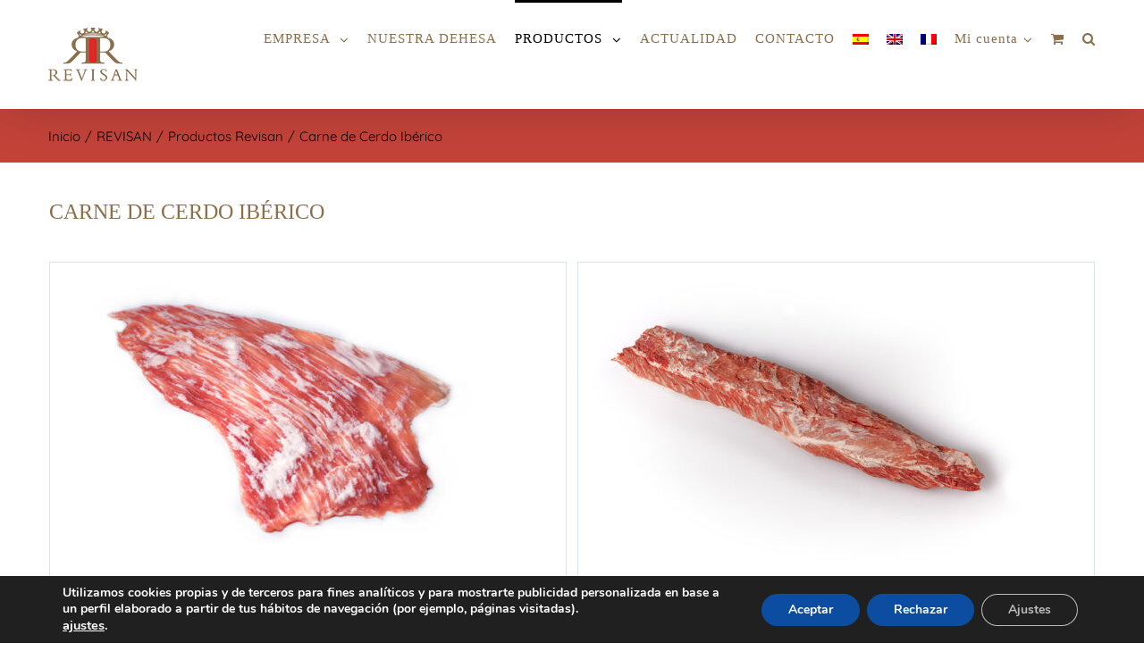

--- FILE ---
content_type: text/html; charset=utf-8
request_url: https://www.google.com/recaptcha/api2/anchor?ar=1&k=6LfGAqkZAAAAAJT4C6U8vWy9p3xaXadqwBLWY-Ks&co=aHR0cHM6Ly93d3cucmV2aXNhbi5jb206NDQz&hl=en&v=N67nZn4AqZkNcbeMu4prBgzg&size=invisible&anchor-ms=20000&execute-ms=30000&cb=au02b1v2t3rw
body_size: 48506
content:
<!DOCTYPE HTML><html dir="ltr" lang="en"><head><meta http-equiv="Content-Type" content="text/html; charset=UTF-8">
<meta http-equiv="X-UA-Compatible" content="IE=edge">
<title>reCAPTCHA</title>
<style type="text/css">
/* cyrillic-ext */
@font-face {
  font-family: 'Roboto';
  font-style: normal;
  font-weight: 400;
  font-stretch: 100%;
  src: url(//fonts.gstatic.com/s/roboto/v48/KFO7CnqEu92Fr1ME7kSn66aGLdTylUAMa3GUBHMdazTgWw.woff2) format('woff2');
  unicode-range: U+0460-052F, U+1C80-1C8A, U+20B4, U+2DE0-2DFF, U+A640-A69F, U+FE2E-FE2F;
}
/* cyrillic */
@font-face {
  font-family: 'Roboto';
  font-style: normal;
  font-weight: 400;
  font-stretch: 100%;
  src: url(//fonts.gstatic.com/s/roboto/v48/KFO7CnqEu92Fr1ME7kSn66aGLdTylUAMa3iUBHMdazTgWw.woff2) format('woff2');
  unicode-range: U+0301, U+0400-045F, U+0490-0491, U+04B0-04B1, U+2116;
}
/* greek-ext */
@font-face {
  font-family: 'Roboto';
  font-style: normal;
  font-weight: 400;
  font-stretch: 100%;
  src: url(//fonts.gstatic.com/s/roboto/v48/KFO7CnqEu92Fr1ME7kSn66aGLdTylUAMa3CUBHMdazTgWw.woff2) format('woff2');
  unicode-range: U+1F00-1FFF;
}
/* greek */
@font-face {
  font-family: 'Roboto';
  font-style: normal;
  font-weight: 400;
  font-stretch: 100%;
  src: url(//fonts.gstatic.com/s/roboto/v48/KFO7CnqEu92Fr1ME7kSn66aGLdTylUAMa3-UBHMdazTgWw.woff2) format('woff2');
  unicode-range: U+0370-0377, U+037A-037F, U+0384-038A, U+038C, U+038E-03A1, U+03A3-03FF;
}
/* math */
@font-face {
  font-family: 'Roboto';
  font-style: normal;
  font-weight: 400;
  font-stretch: 100%;
  src: url(//fonts.gstatic.com/s/roboto/v48/KFO7CnqEu92Fr1ME7kSn66aGLdTylUAMawCUBHMdazTgWw.woff2) format('woff2');
  unicode-range: U+0302-0303, U+0305, U+0307-0308, U+0310, U+0312, U+0315, U+031A, U+0326-0327, U+032C, U+032F-0330, U+0332-0333, U+0338, U+033A, U+0346, U+034D, U+0391-03A1, U+03A3-03A9, U+03B1-03C9, U+03D1, U+03D5-03D6, U+03F0-03F1, U+03F4-03F5, U+2016-2017, U+2034-2038, U+203C, U+2040, U+2043, U+2047, U+2050, U+2057, U+205F, U+2070-2071, U+2074-208E, U+2090-209C, U+20D0-20DC, U+20E1, U+20E5-20EF, U+2100-2112, U+2114-2115, U+2117-2121, U+2123-214F, U+2190, U+2192, U+2194-21AE, U+21B0-21E5, U+21F1-21F2, U+21F4-2211, U+2213-2214, U+2216-22FF, U+2308-230B, U+2310, U+2319, U+231C-2321, U+2336-237A, U+237C, U+2395, U+239B-23B7, U+23D0, U+23DC-23E1, U+2474-2475, U+25AF, U+25B3, U+25B7, U+25BD, U+25C1, U+25CA, U+25CC, U+25FB, U+266D-266F, U+27C0-27FF, U+2900-2AFF, U+2B0E-2B11, U+2B30-2B4C, U+2BFE, U+3030, U+FF5B, U+FF5D, U+1D400-1D7FF, U+1EE00-1EEFF;
}
/* symbols */
@font-face {
  font-family: 'Roboto';
  font-style: normal;
  font-weight: 400;
  font-stretch: 100%;
  src: url(//fonts.gstatic.com/s/roboto/v48/KFO7CnqEu92Fr1ME7kSn66aGLdTylUAMaxKUBHMdazTgWw.woff2) format('woff2');
  unicode-range: U+0001-000C, U+000E-001F, U+007F-009F, U+20DD-20E0, U+20E2-20E4, U+2150-218F, U+2190, U+2192, U+2194-2199, U+21AF, U+21E6-21F0, U+21F3, U+2218-2219, U+2299, U+22C4-22C6, U+2300-243F, U+2440-244A, U+2460-24FF, U+25A0-27BF, U+2800-28FF, U+2921-2922, U+2981, U+29BF, U+29EB, U+2B00-2BFF, U+4DC0-4DFF, U+FFF9-FFFB, U+10140-1018E, U+10190-1019C, U+101A0, U+101D0-101FD, U+102E0-102FB, U+10E60-10E7E, U+1D2C0-1D2D3, U+1D2E0-1D37F, U+1F000-1F0FF, U+1F100-1F1AD, U+1F1E6-1F1FF, U+1F30D-1F30F, U+1F315, U+1F31C, U+1F31E, U+1F320-1F32C, U+1F336, U+1F378, U+1F37D, U+1F382, U+1F393-1F39F, U+1F3A7-1F3A8, U+1F3AC-1F3AF, U+1F3C2, U+1F3C4-1F3C6, U+1F3CA-1F3CE, U+1F3D4-1F3E0, U+1F3ED, U+1F3F1-1F3F3, U+1F3F5-1F3F7, U+1F408, U+1F415, U+1F41F, U+1F426, U+1F43F, U+1F441-1F442, U+1F444, U+1F446-1F449, U+1F44C-1F44E, U+1F453, U+1F46A, U+1F47D, U+1F4A3, U+1F4B0, U+1F4B3, U+1F4B9, U+1F4BB, U+1F4BF, U+1F4C8-1F4CB, U+1F4D6, U+1F4DA, U+1F4DF, U+1F4E3-1F4E6, U+1F4EA-1F4ED, U+1F4F7, U+1F4F9-1F4FB, U+1F4FD-1F4FE, U+1F503, U+1F507-1F50B, U+1F50D, U+1F512-1F513, U+1F53E-1F54A, U+1F54F-1F5FA, U+1F610, U+1F650-1F67F, U+1F687, U+1F68D, U+1F691, U+1F694, U+1F698, U+1F6AD, U+1F6B2, U+1F6B9-1F6BA, U+1F6BC, U+1F6C6-1F6CF, U+1F6D3-1F6D7, U+1F6E0-1F6EA, U+1F6F0-1F6F3, U+1F6F7-1F6FC, U+1F700-1F7FF, U+1F800-1F80B, U+1F810-1F847, U+1F850-1F859, U+1F860-1F887, U+1F890-1F8AD, U+1F8B0-1F8BB, U+1F8C0-1F8C1, U+1F900-1F90B, U+1F93B, U+1F946, U+1F984, U+1F996, U+1F9E9, U+1FA00-1FA6F, U+1FA70-1FA7C, U+1FA80-1FA89, U+1FA8F-1FAC6, U+1FACE-1FADC, U+1FADF-1FAE9, U+1FAF0-1FAF8, U+1FB00-1FBFF;
}
/* vietnamese */
@font-face {
  font-family: 'Roboto';
  font-style: normal;
  font-weight: 400;
  font-stretch: 100%;
  src: url(//fonts.gstatic.com/s/roboto/v48/KFO7CnqEu92Fr1ME7kSn66aGLdTylUAMa3OUBHMdazTgWw.woff2) format('woff2');
  unicode-range: U+0102-0103, U+0110-0111, U+0128-0129, U+0168-0169, U+01A0-01A1, U+01AF-01B0, U+0300-0301, U+0303-0304, U+0308-0309, U+0323, U+0329, U+1EA0-1EF9, U+20AB;
}
/* latin-ext */
@font-face {
  font-family: 'Roboto';
  font-style: normal;
  font-weight: 400;
  font-stretch: 100%;
  src: url(//fonts.gstatic.com/s/roboto/v48/KFO7CnqEu92Fr1ME7kSn66aGLdTylUAMa3KUBHMdazTgWw.woff2) format('woff2');
  unicode-range: U+0100-02BA, U+02BD-02C5, U+02C7-02CC, U+02CE-02D7, U+02DD-02FF, U+0304, U+0308, U+0329, U+1D00-1DBF, U+1E00-1E9F, U+1EF2-1EFF, U+2020, U+20A0-20AB, U+20AD-20C0, U+2113, U+2C60-2C7F, U+A720-A7FF;
}
/* latin */
@font-face {
  font-family: 'Roboto';
  font-style: normal;
  font-weight: 400;
  font-stretch: 100%;
  src: url(//fonts.gstatic.com/s/roboto/v48/KFO7CnqEu92Fr1ME7kSn66aGLdTylUAMa3yUBHMdazQ.woff2) format('woff2');
  unicode-range: U+0000-00FF, U+0131, U+0152-0153, U+02BB-02BC, U+02C6, U+02DA, U+02DC, U+0304, U+0308, U+0329, U+2000-206F, U+20AC, U+2122, U+2191, U+2193, U+2212, U+2215, U+FEFF, U+FFFD;
}
/* cyrillic-ext */
@font-face {
  font-family: 'Roboto';
  font-style: normal;
  font-weight: 500;
  font-stretch: 100%;
  src: url(//fonts.gstatic.com/s/roboto/v48/KFO7CnqEu92Fr1ME7kSn66aGLdTylUAMa3GUBHMdazTgWw.woff2) format('woff2');
  unicode-range: U+0460-052F, U+1C80-1C8A, U+20B4, U+2DE0-2DFF, U+A640-A69F, U+FE2E-FE2F;
}
/* cyrillic */
@font-face {
  font-family: 'Roboto';
  font-style: normal;
  font-weight: 500;
  font-stretch: 100%;
  src: url(//fonts.gstatic.com/s/roboto/v48/KFO7CnqEu92Fr1ME7kSn66aGLdTylUAMa3iUBHMdazTgWw.woff2) format('woff2');
  unicode-range: U+0301, U+0400-045F, U+0490-0491, U+04B0-04B1, U+2116;
}
/* greek-ext */
@font-face {
  font-family: 'Roboto';
  font-style: normal;
  font-weight: 500;
  font-stretch: 100%;
  src: url(//fonts.gstatic.com/s/roboto/v48/KFO7CnqEu92Fr1ME7kSn66aGLdTylUAMa3CUBHMdazTgWw.woff2) format('woff2');
  unicode-range: U+1F00-1FFF;
}
/* greek */
@font-face {
  font-family: 'Roboto';
  font-style: normal;
  font-weight: 500;
  font-stretch: 100%;
  src: url(//fonts.gstatic.com/s/roboto/v48/KFO7CnqEu92Fr1ME7kSn66aGLdTylUAMa3-UBHMdazTgWw.woff2) format('woff2');
  unicode-range: U+0370-0377, U+037A-037F, U+0384-038A, U+038C, U+038E-03A1, U+03A3-03FF;
}
/* math */
@font-face {
  font-family: 'Roboto';
  font-style: normal;
  font-weight: 500;
  font-stretch: 100%;
  src: url(//fonts.gstatic.com/s/roboto/v48/KFO7CnqEu92Fr1ME7kSn66aGLdTylUAMawCUBHMdazTgWw.woff2) format('woff2');
  unicode-range: U+0302-0303, U+0305, U+0307-0308, U+0310, U+0312, U+0315, U+031A, U+0326-0327, U+032C, U+032F-0330, U+0332-0333, U+0338, U+033A, U+0346, U+034D, U+0391-03A1, U+03A3-03A9, U+03B1-03C9, U+03D1, U+03D5-03D6, U+03F0-03F1, U+03F4-03F5, U+2016-2017, U+2034-2038, U+203C, U+2040, U+2043, U+2047, U+2050, U+2057, U+205F, U+2070-2071, U+2074-208E, U+2090-209C, U+20D0-20DC, U+20E1, U+20E5-20EF, U+2100-2112, U+2114-2115, U+2117-2121, U+2123-214F, U+2190, U+2192, U+2194-21AE, U+21B0-21E5, U+21F1-21F2, U+21F4-2211, U+2213-2214, U+2216-22FF, U+2308-230B, U+2310, U+2319, U+231C-2321, U+2336-237A, U+237C, U+2395, U+239B-23B7, U+23D0, U+23DC-23E1, U+2474-2475, U+25AF, U+25B3, U+25B7, U+25BD, U+25C1, U+25CA, U+25CC, U+25FB, U+266D-266F, U+27C0-27FF, U+2900-2AFF, U+2B0E-2B11, U+2B30-2B4C, U+2BFE, U+3030, U+FF5B, U+FF5D, U+1D400-1D7FF, U+1EE00-1EEFF;
}
/* symbols */
@font-face {
  font-family: 'Roboto';
  font-style: normal;
  font-weight: 500;
  font-stretch: 100%;
  src: url(//fonts.gstatic.com/s/roboto/v48/KFO7CnqEu92Fr1ME7kSn66aGLdTylUAMaxKUBHMdazTgWw.woff2) format('woff2');
  unicode-range: U+0001-000C, U+000E-001F, U+007F-009F, U+20DD-20E0, U+20E2-20E4, U+2150-218F, U+2190, U+2192, U+2194-2199, U+21AF, U+21E6-21F0, U+21F3, U+2218-2219, U+2299, U+22C4-22C6, U+2300-243F, U+2440-244A, U+2460-24FF, U+25A0-27BF, U+2800-28FF, U+2921-2922, U+2981, U+29BF, U+29EB, U+2B00-2BFF, U+4DC0-4DFF, U+FFF9-FFFB, U+10140-1018E, U+10190-1019C, U+101A0, U+101D0-101FD, U+102E0-102FB, U+10E60-10E7E, U+1D2C0-1D2D3, U+1D2E0-1D37F, U+1F000-1F0FF, U+1F100-1F1AD, U+1F1E6-1F1FF, U+1F30D-1F30F, U+1F315, U+1F31C, U+1F31E, U+1F320-1F32C, U+1F336, U+1F378, U+1F37D, U+1F382, U+1F393-1F39F, U+1F3A7-1F3A8, U+1F3AC-1F3AF, U+1F3C2, U+1F3C4-1F3C6, U+1F3CA-1F3CE, U+1F3D4-1F3E0, U+1F3ED, U+1F3F1-1F3F3, U+1F3F5-1F3F7, U+1F408, U+1F415, U+1F41F, U+1F426, U+1F43F, U+1F441-1F442, U+1F444, U+1F446-1F449, U+1F44C-1F44E, U+1F453, U+1F46A, U+1F47D, U+1F4A3, U+1F4B0, U+1F4B3, U+1F4B9, U+1F4BB, U+1F4BF, U+1F4C8-1F4CB, U+1F4D6, U+1F4DA, U+1F4DF, U+1F4E3-1F4E6, U+1F4EA-1F4ED, U+1F4F7, U+1F4F9-1F4FB, U+1F4FD-1F4FE, U+1F503, U+1F507-1F50B, U+1F50D, U+1F512-1F513, U+1F53E-1F54A, U+1F54F-1F5FA, U+1F610, U+1F650-1F67F, U+1F687, U+1F68D, U+1F691, U+1F694, U+1F698, U+1F6AD, U+1F6B2, U+1F6B9-1F6BA, U+1F6BC, U+1F6C6-1F6CF, U+1F6D3-1F6D7, U+1F6E0-1F6EA, U+1F6F0-1F6F3, U+1F6F7-1F6FC, U+1F700-1F7FF, U+1F800-1F80B, U+1F810-1F847, U+1F850-1F859, U+1F860-1F887, U+1F890-1F8AD, U+1F8B0-1F8BB, U+1F8C0-1F8C1, U+1F900-1F90B, U+1F93B, U+1F946, U+1F984, U+1F996, U+1F9E9, U+1FA00-1FA6F, U+1FA70-1FA7C, U+1FA80-1FA89, U+1FA8F-1FAC6, U+1FACE-1FADC, U+1FADF-1FAE9, U+1FAF0-1FAF8, U+1FB00-1FBFF;
}
/* vietnamese */
@font-face {
  font-family: 'Roboto';
  font-style: normal;
  font-weight: 500;
  font-stretch: 100%;
  src: url(//fonts.gstatic.com/s/roboto/v48/KFO7CnqEu92Fr1ME7kSn66aGLdTylUAMa3OUBHMdazTgWw.woff2) format('woff2');
  unicode-range: U+0102-0103, U+0110-0111, U+0128-0129, U+0168-0169, U+01A0-01A1, U+01AF-01B0, U+0300-0301, U+0303-0304, U+0308-0309, U+0323, U+0329, U+1EA0-1EF9, U+20AB;
}
/* latin-ext */
@font-face {
  font-family: 'Roboto';
  font-style: normal;
  font-weight: 500;
  font-stretch: 100%;
  src: url(//fonts.gstatic.com/s/roboto/v48/KFO7CnqEu92Fr1ME7kSn66aGLdTylUAMa3KUBHMdazTgWw.woff2) format('woff2');
  unicode-range: U+0100-02BA, U+02BD-02C5, U+02C7-02CC, U+02CE-02D7, U+02DD-02FF, U+0304, U+0308, U+0329, U+1D00-1DBF, U+1E00-1E9F, U+1EF2-1EFF, U+2020, U+20A0-20AB, U+20AD-20C0, U+2113, U+2C60-2C7F, U+A720-A7FF;
}
/* latin */
@font-face {
  font-family: 'Roboto';
  font-style: normal;
  font-weight: 500;
  font-stretch: 100%;
  src: url(//fonts.gstatic.com/s/roboto/v48/KFO7CnqEu92Fr1ME7kSn66aGLdTylUAMa3yUBHMdazQ.woff2) format('woff2');
  unicode-range: U+0000-00FF, U+0131, U+0152-0153, U+02BB-02BC, U+02C6, U+02DA, U+02DC, U+0304, U+0308, U+0329, U+2000-206F, U+20AC, U+2122, U+2191, U+2193, U+2212, U+2215, U+FEFF, U+FFFD;
}
/* cyrillic-ext */
@font-face {
  font-family: 'Roboto';
  font-style: normal;
  font-weight: 900;
  font-stretch: 100%;
  src: url(//fonts.gstatic.com/s/roboto/v48/KFO7CnqEu92Fr1ME7kSn66aGLdTylUAMa3GUBHMdazTgWw.woff2) format('woff2');
  unicode-range: U+0460-052F, U+1C80-1C8A, U+20B4, U+2DE0-2DFF, U+A640-A69F, U+FE2E-FE2F;
}
/* cyrillic */
@font-face {
  font-family: 'Roboto';
  font-style: normal;
  font-weight: 900;
  font-stretch: 100%;
  src: url(//fonts.gstatic.com/s/roboto/v48/KFO7CnqEu92Fr1ME7kSn66aGLdTylUAMa3iUBHMdazTgWw.woff2) format('woff2');
  unicode-range: U+0301, U+0400-045F, U+0490-0491, U+04B0-04B1, U+2116;
}
/* greek-ext */
@font-face {
  font-family: 'Roboto';
  font-style: normal;
  font-weight: 900;
  font-stretch: 100%;
  src: url(//fonts.gstatic.com/s/roboto/v48/KFO7CnqEu92Fr1ME7kSn66aGLdTylUAMa3CUBHMdazTgWw.woff2) format('woff2');
  unicode-range: U+1F00-1FFF;
}
/* greek */
@font-face {
  font-family: 'Roboto';
  font-style: normal;
  font-weight: 900;
  font-stretch: 100%;
  src: url(//fonts.gstatic.com/s/roboto/v48/KFO7CnqEu92Fr1ME7kSn66aGLdTylUAMa3-UBHMdazTgWw.woff2) format('woff2');
  unicode-range: U+0370-0377, U+037A-037F, U+0384-038A, U+038C, U+038E-03A1, U+03A3-03FF;
}
/* math */
@font-face {
  font-family: 'Roboto';
  font-style: normal;
  font-weight: 900;
  font-stretch: 100%;
  src: url(//fonts.gstatic.com/s/roboto/v48/KFO7CnqEu92Fr1ME7kSn66aGLdTylUAMawCUBHMdazTgWw.woff2) format('woff2');
  unicode-range: U+0302-0303, U+0305, U+0307-0308, U+0310, U+0312, U+0315, U+031A, U+0326-0327, U+032C, U+032F-0330, U+0332-0333, U+0338, U+033A, U+0346, U+034D, U+0391-03A1, U+03A3-03A9, U+03B1-03C9, U+03D1, U+03D5-03D6, U+03F0-03F1, U+03F4-03F5, U+2016-2017, U+2034-2038, U+203C, U+2040, U+2043, U+2047, U+2050, U+2057, U+205F, U+2070-2071, U+2074-208E, U+2090-209C, U+20D0-20DC, U+20E1, U+20E5-20EF, U+2100-2112, U+2114-2115, U+2117-2121, U+2123-214F, U+2190, U+2192, U+2194-21AE, U+21B0-21E5, U+21F1-21F2, U+21F4-2211, U+2213-2214, U+2216-22FF, U+2308-230B, U+2310, U+2319, U+231C-2321, U+2336-237A, U+237C, U+2395, U+239B-23B7, U+23D0, U+23DC-23E1, U+2474-2475, U+25AF, U+25B3, U+25B7, U+25BD, U+25C1, U+25CA, U+25CC, U+25FB, U+266D-266F, U+27C0-27FF, U+2900-2AFF, U+2B0E-2B11, U+2B30-2B4C, U+2BFE, U+3030, U+FF5B, U+FF5D, U+1D400-1D7FF, U+1EE00-1EEFF;
}
/* symbols */
@font-face {
  font-family: 'Roboto';
  font-style: normal;
  font-weight: 900;
  font-stretch: 100%;
  src: url(//fonts.gstatic.com/s/roboto/v48/KFO7CnqEu92Fr1ME7kSn66aGLdTylUAMaxKUBHMdazTgWw.woff2) format('woff2');
  unicode-range: U+0001-000C, U+000E-001F, U+007F-009F, U+20DD-20E0, U+20E2-20E4, U+2150-218F, U+2190, U+2192, U+2194-2199, U+21AF, U+21E6-21F0, U+21F3, U+2218-2219, U+2299, U+22C4-22C6, U+2300-243F, U+2440-244A, U+2460-24FF, U+25A0-27BF, U+2800-28FF, U+2921-2922, U+2981, U+29BF, U+29EB, U+2B00-2BFF, U+4DC0-4DFF, U+FFF9-FFFB, U+10140-1018E, U+10190-1019C, U+101A0, U+101D0-101FD, U+102E0-102FB, U+10E60-10E7E, U+1D2C0-1D2D3, U+1D2E0-1D37F, U+1F000-1F0FF, U+1F100-1F1AD, U+1F1E6-1F1FF, U+1F30D-1F30F, U+1F315, U+1F31C, U+1F31E, U+1F320-1F32C, U+1F336, U+1F378, U+1F37D, U+1F382, U+1F393-1F39F, U+1F3A7-1F3A8, U+1F3AC-1F3AF, U+1F3C2, U+1F3C4-1F3C6, U+1F3CA-1F3CE, U+1F3D4-1F3E0, U+1F3ED, U+1F3F1-1F3F3, U+1F3F5-1F3F7, U+1F408, U+1F415, U+1F41F, U+1F426, U+1F43F, U+1F441-1F442, U+1F444, U+1F446-1F449, U+1F44C-1F44E, U+1F453, U+1F46A, U+1F47D, U+1F4A3, U+1F4B0, U+1F4B3, U+1F4B9, U+1F4BB, U+1F4BF, U+1F4C8-1F4CB, U+1F4D6, U+1F4DA, U+1F4DF, U+1F4E3-1F4E6, U+1F4EA-1F4ED, U+1F4F7, U+1F4F9-1F4FB, U+1F4FD-1F4FE, U+1F503, U+1F507-1F50B, U+1F50D, U+1F512-1F513, U+1F53E-1F54A, U+1F54F-1F5FA, U+1F610, U+1F650-1F67F, U+1F687, U+1F68D, U+1F691, U+1F694, U+1F698, U+1F6AD, U+1F6B2, U+1F6B9-1F6BA, U+1F6BC, U+1F6C6-1F6CF, U+1F6D3-1F6D7, U+1F6E0-1F6EA, U+1F6F0-1F6F3, U+1F6F7-1F6FC, U+1F700-1F7FF, U+1F800-1F80B, U+1F810-1F847, U+1F850-1F859, U+1F860-1F887, U+1F890-1F8AD, U+1F8B0-1F8BB, U+1F8C0-1F8C1, U+1F900-1F90B, U+1F93B, U+1F946, U+1F984, U+1F996, U+1F9E9, U+1FA00-1FA6F, U+1FA70-1FA7C, U+1FA80-1FA89, U+1FA8F-1FAC6, U+1FACE-1FADC, U+1FADF-1FAE9, U+1FAF0-1FAF8, U+1FB00-1FBFF;
}
/* vietnamese */
@font-face {
  font-family: 'Roboto';
  font-style: normal;
  font-weight: 900;
  font-stretch: 100%;
  src: url(//fonts.gstatic.com/s/roboto/v48/KFO7CnqEu92Fr1ME7kSn66aGLdTylUAMa3OUBHMdazTgWw.woff2) format('woff2');
  unicode-range: U+0102-0103, U+0110-0111, U+0128-0129, U+0168-0169, U+01A0-01A1, U+01AF-01B0, U+0300-0301, U+0303-0304, U+0308-0309, U+0323, U+0329, U+1EA0-1EF9, U+20AB;
}
/* latin-ext */
@font-face {
  font-family: 'Roboto';
  font-style: normal;
  font-weight: 900;
  font-stretch: 100%;
  src: url(//fonts.gstatic.com/s/roboto/v48/KFO7CnqEu92Fr1ME7kSn66aGLdTylUAMa3KUBHMdazTgWw.woff2) format('woff2');
  unicode-range: U+0100-02BA, U+02BD-02C5, U+02C7-02CC, U+02CE-02D7, U+02DD-02FF, U+0304, U+0308, U+0329, U+1D00-1DBF, U+1E00-1E9F, U+1EF2-1EFF, U+2020, U+20A0-20AB, U+20AD-20C0, U+2113, U+2C60-2C7F, U+A720-A7FF;
}
/* latin */
@font-face {
  font-family: 'Roboto';
  font-style: normal;
  font-weight: 900;
  font-stretch: 100%;
  src: url(//fonts.gstatic.com/s/roboto/v48/KFO7CnqEu92Fr1ME7kSn66aGLdTylUAMa3yUBHMdazQ.woff2) format('woff2');
  unicode-range: U+0000-00FF, U+0131, U+0152-0153, U+02BB-02BC, U+02C6, U+02DA, U+02DC, U+0304, U+0308, U+0329, U+2000-206F, U+20AC, U+2122, U+2191, U+2193, U+2212, U+2215, U+FEFF, U+FFFD;
}

</style>
<link rel="stylesheet" type="text/css" href="https://www.gstatic.com/recaptcha/releases/N67nZn4AqZkNcbeMu4prBgzg/styles__ltr.css">
<script nonce="e3i3iyvaz067dX-IrcAYsQ" type="text/javascript">window['__recaptcha_api'] = 'https://www.google.com/recaptcha/api2/';</script>
<script type="text/javascript" src="https://www.gstatic.com/recaptcha/releases/N67nZn4AqZkNcbeMu4prBgzg/recaptcha__en.js" nonce="e3i3iyvaz067dX-IrcAYsQ">
      
    </script></head>
<body><div id="rc-anchor-alert" class="rc-anchor-alert"></div>
<input type="hidden" id="recaptcha-token" value="[base64]">
<script type="text/javascript" nonce="e3i3iyvaz067dX-IrcAYsQ">
      recaptcha.anchor.Main.init("[\x22ainput\x22,[\x22bgdata\x22,\x22\x22,\[base64]/[base64]/[base64]/ZyhXLGgpOnEoW04sMjEsbF0sVywwKSxoKSxmYWxzZSxmYWxzZSl9Y2F0Y2goayl7RygzNTgsVyk/[base64]/[base64]/[base64]/[base64]/[base64]/[base64]/[base64]/bmV3IEJbT10oRFswXSk6dz09Mj9uZXcgQltPXShEWzBdLERbMV0pOnc9PTM/bmV3IEJbT10oRFswXSxEWzFdLERbMl0pOnc9PTQ/[base64]/[base64]/[base64]/[base64]/[base64]\\u003d\x22,\[base64]\\u003d\x22,\x22wpPCkcODw59iKDJjwovDv8KEeQdLeWHDqMOcwo7DgxxvLcK/wovDt8O4wrjClsK+LwjDimbDrsOTGMOIw7hsSUs6YTjDpVpxwozDlWpweMOHwozCicOtQDsRwpAmwp/DtQLDpncJwqgXXsOIDCthw4DDp3TCjRN/[base64]/[base64]/Cp8KFRcOebMOdfkwvBUDDkMKRUcOhw7nDgDHDml1PZ3rDlTwNbVQww5HDnR3DoQHDo3/CvsO8wpvDscO6BsOwB8O8wpZkfltecsKiw5LCv8K6f8OtM1x2EsOPw7tLw4jDsmx/wqrDq8OgwrYuwqtww6LCoDbDjGHDk1zCo8KdYcKWWipOwpHDk0PDmAkkakXCnCzCksOywr7Do8OlQXpsworDh8KpYX7ClMOjw7lrw7tSdcKCBcOMK8KkwptOT8Ocw5how5HDpH9NAjlAEcOvw7xuLsOaZQI8O1EfTMKhUcOtwrESw4QMwpNbQMOGKMKAA8O8S0/CqgdZw4ZKw6/CrMKeaj5XeMKewpQoJX3Dgm7CqhbDtSBODj7CrCkURcKiJ8KlU0vClsKEwqXCgknDhcOGw6RqUCRPwpFIw67Cv2Jyw4jDhFYoRSTDosK/[base64]/wodiQhrDlAswEsKqS8OTVcKtw5gyw7w3wr/CmUt3SEbDn3oow4RvExZ4GMK6w4LCvAMsYnrCiWfDpsOZFcOQw5LDoMO/ZGcjPCBXSknClFbCgnPDiys0w71/[base64]/w54ywrnDoU7DlcOpN8KDfXB2woR5w50HZXk3wrN8w5/DjD4ow5RwRMOgwrbDocOdwpJLScOuVT5Pw4USBcOPw7TCkzTDgFUVBS9/wpYOwpnDnsKNw6HDh8KIw4rDusKtYcOPwpfCo1RaB8OJasKGwrdrw63DpcOJZ1/[base64]/Dm8OzV8K/aMKvwovDisK/NMOzwowfHMOOFx/CnQs7wpEUeMOZAcKIcUhEw74SAsO1Cn3DjcKLWC3DnsKkL8OwW3XCiQVwBnjCgCXCv1xkE8O1LkVTw47CjFHCscOmwqhYw7J8wq/Dh8OVw59/NGbDucKRwqHDjGjDgcKifMKPw5TDjW/[base64]/bWjDn2dlwoR7U8OadcOSYlpfQcO7wrTCi0tvcMK6csObQ8Odw48Bw49tw5TCk34pwrlrwqHDrQnCmsOgMH3CpRkVw7LCjsO/[base64]/wpfCgzzCpXPCiMKSPzXDqz/CnhMjLz3ClMKCck9yw4fDtH/DvjXDlg5Mw53DrMOywpfDsgp6w6UzRcOoE8ONw5DDm8Ozc8K5FMO5wp3Cu8OmI8O/IMOSWMOnwoTCnsKdw5wMwpHDoBg9w7o9wrUUw74twqHDgRPDgTLDjcOMwr/Co2sTwqDDisOVF0VFwoPDmHTCqSTCgH3DjEYTwr4Yw5daw6svM3lzX3AlO8OoCMKAwp9Mw6XDtA9qKTwEw6TCtcOiL8O4WFQdw7vDmMK1w6bDssOPwq8Bw6TDqMONKcKMw6bCpsOrSQ4mwpnCkW/Clh3CrE/[base64]/DqcKdWcK2wrZLw6jDoEbCpV1XOGhOwoDDr8Obw7XCm8KLwrcLw7xdEcKJNHLCksKfw7o8woTCq0jCvgUlwonDuyFnJ8Kmwq/[base64]/DkTs9wrnCp8OrwrrDhMKyOR/ChUcbwrvChcK6wrpWUD3CoiwSwqhewprDtSpPPMOYZj3Du8KMw4JXcxZWScKYwpItw7/CksOUwqUXwrTDhm4fwrR4csOXd8Oowolgw7nDhsOGwqjDi2sGASjDunZRN8OUw7nDjWMtJMOIF8OvwpPCo1oFPi/[base64]/CiT7DucKCw5dXwr/Cp2zDscOSw7onUMKXVVzCnsK7w4RCZcKyG8K7w4Ruwr89FsOuw5lww7kiIxHCshQswqBpVzjChlVfZgHCnDzCnVExwqMuw6XDv39udsO2C8K/OBTCoMO6w7fCsxN3w5bDnsOhA8O3I8K5eEINwrDDucKmEcKqw6orw7oAwr/DsA3CrU45eQUOVcK6w600GcO7w57CssKnw5I8VAlJw6fDuQLDlMKzQEd9Pk3CuBfDuwg8bXApw7rDpG9jI8K8VsOqeRPCjcO8wqnDgxvDvsKZPGLDlcO/woFsw5ZNUQV/Cy/DusOkSMO5KFcOGMOfw5RYwrLDogfDqWIVwpbClsOQLMOJPDzDpHRpw5d+wr3Dn8KDcGnCondTDcObwrLDmsOWQcO+w4XCjXvDjxQxf8KLRSFeQcKyIsKgwo0Fw5VwwpXCosK0wqHCgVALwp/CmnBAYsOewogAFcK8B0geQMOrw5zClMOhw73CpibCvsOuwobDvljDunbDoAPDs8KFOEfDhwvClhPDniFkwq9cw5JvwqLDuBAbwrrCnWVTw5PDlSzCjVXCuCfDosKBw4YMwrvDqsKVJE/[base64]/Dt2TDjsKvQ8KjDcKZFcOiwrQ8wqTCp8Owe8ObwpfDqcOhbFcPwrw3wqXDicO/SsKpwqZpwrvDvsKAwqICRF/[base64]/CjsKcwpfCi0gAIHo8dnV/DHNKw4LDqicXLcKLwoISw5bDlT9Ge8OsMMKEW8Kewo/[base64]/wqIZNsKmOlp/wpl+D8KMwoQCGsOLw7sbwpjDhXzCksKFE8Oxd8K3L8KVY8KzRcO6wqgKJRLDlVHDlxwkwrRAwqAdfngUDsKtFMOvCsKXXcK/[base64]/Dj8KXJ0zCp03CkkgSYcKmwrsvwo3Ck0InDEYTKmgEwqkcKm1YJsOzG0kGDlHDksKxJcKIwrjCj8OFw5LCiF47OcKFw4fDrxhEIMKLw5pcD1HDkAZhREI0w7DDj8O6wonDnmvDsCxbJMKbX01GwonDo0Y7wonDux3CjStvwo/[base64]/bwTCpcKxE0RLNcOLRhFWHTbDggPDscO5w7PDoREOHzM1Mh3CkMOYZcK1XDQNwr0lBsOgw4dOJMOqH8OuwrJlMEgmwo3DtMKdGTfDkMKIw7tOw6bDgcOtw7zDs07Dl8O/wox9b8KeRHPDrsOXwoHDsEF5HsOzwodKwqPDrUYVw6zDi8O0w4zDvsKHwp4DwprCksOswrlAOCdLF1YWVS3CtRNFPDUEchQ/w6QTwp5EbsOQw7cPJ2PDs8OdEcOjwpQaw4cXw6DCn8KxNHBIc3nDrEtFwrPDvSpew5vDocOQE8KrNgvCq8OcQH7CrHEoZh/ClcKHw5hsVsObwqRKw7txwoouw6fDmcKeIcOMwoALw7sJdcOqJ8Kgw4XDoMKyUXdVw5fCoXY1aVZ0Q8KtThJZwr/[base64]/Dq8K0wrJUWcOgwrN3FMKuWMO/[base64]/DlMOyw5/CvRDDiDXDnVYDFQDDrMO2wqI/[base64]/Cr8K4TsK+L0nDl2fDqxEEHMKFTMKJZgM2w5TDgQJZY8KSw717wpA2wpVfwp4yw6TDm8OrP8KwTsOGVzEAwqpewpoxw7LDgCkVIyjCqW9jYRFJw5lOGCsCwrAieTvDuMKuAyQdTWxuw7LCgDxbfMK4wrYXw7bCq8OuMQhww7fDuhJfw5UyEH/CoGxBacOaw5pXw4zCisOgbMK8DT3Dr19EwpfCi8OYa3VNwp7CgHQnwpfCon7DrsONwrMHfcOSwoJocMOEFDvDlTt1wp1rw5sbwqjCgizDssOtJk3DnCvDiRrDqHjCqWhhwpEidH3Cp3/ChlQQB8KTw7PDkMOZUBjDoHEjwqfDvcOcw7BaHX/Cq8KhYsK4f8OOwpdhQxvCmcKyMy3Cv8KsWF1rZsKuw4DCnEvDiMKFw73DgHrChl5Ewo3DusK0VMOHwqHCgsOkw5/Cg2nDtVMbMcOUOl3CrkXCil1cDsOEHhcywqx6GztJFcO/wqDCk8KBVMKqw7vDvEAawoQuwoDCkxLDqcO+w58xwoLDuVbCkBPCkhwvJ8OGZVfDjTPDkCzDr8ORw6czw6nCusOGKBPDihBqw4dpDsK1EErDpRRia0jDm8KMf1JDw6NGw5p8wrUtwrJxXMKCFMOZwoQ/wqE7LcKNQcOfwpE7w7LDphBxwr9Two/[base64]/CpcKdw4Z4w7DCuwAOAQYWwoc1fMOTG3XCt8Omw7o/U8KfG8Kiw7gOwqxmwrhBw6rCtsKuUT/[base64]/wpvCiSDCnsOywqLDtsOBw57DvwbDhSMNw7jCkzLDkEMvw4jClcKBc8KPw6fCjsOKw6Q0wpNuw7PCm0I+w6V3w6VxS8KkwpLDqsO8NsKewozCpwTCvsOnwrvClcKuMF7CtMODwpdewolWw7osw5gEwqPCvk/DhMK0w7jCnMO+w5vDucO6wrZwwo3DhQvDrlwgwpDDkwPCisOoBCFPD1fDh1PCvXpSBmxhw4nClsKUw7/Dr8KGNsKcCTsqw5Nmw59PwqnDgsKgw4FPPcKjb0RqLcKnw44Uw7A5QB9dw5kgfMOpw7U+wrjCgsKMw60YwoXDosO/QcONNcKUYcKpwo7Dj8OKwp1gWg4uKGkJVsKyw7jDl8KWwo/CnsOZw51Pwp00aDELdy/[base64]/DpyTCghl0wrEmw4ZQOhIjwo/DpMKZA2p3ZsK4w6VyOCADwptIFzjCtERyBMOdwo4kwp5bOsK+bcKyVBYKw5jCgh9UChMgYcO9w6UWR8KRw4zCmEQpwrnCvMOuw79Vw5RNwrrCpsKZwp3Cu8OpGDHDu8K5wq1mwppcw6xRw7YkR8K9ccOsw5Axw60ZNi/Cq03CkcK7Y8OQbBsGwpkcYMKdDyPCggtQX8ONKMO2TsKTR8Krw7LDtMOWwrLCq8KVCMOKN8Ogw5bCrUQQwp3DsRTCsMKeY0XCjFQuKsOcWMOEwq/CiXAOXsKCAMO3wrhjYcOQVxwtcmbCpyQJwpTDgcKkw65+wqoXIlBfAmLCgU7DgcOmw7xiXDdbwqbCtU7DpEZRQzMpS8OowqsTBT50JsO8wrTDhMO7WsO7w7R2JxglNcOZwqYOPsKwwqvDq8OOO8O8DDVwwrTDjlXDo8ONGQzCqsOqbXQJw4zDl1rDhm/DsV88wpthwq4Fw7IhwpjCnR/[base64]/[base64]/DvcKtw6LCpcOpISnDqsOHSVTCghHDnF7CqMOFw7vCrB0qwrAkcBRXA8OHOmvDi2p8XnXDp8KJwo3DlcK3IzjDjcKFwpQYP8Kjw5TDkMOIw4LCicKYWsO9wrtUw4BXwpXCn8K0wqLDjMOTwqvDi8Kgwp/CgmNOFQfCqcO0GMKxKmVCwqBZwoPCscK5w4jCkDLCtsOZwqHDghlADWgTD3zDpxDDhsOQwpJKwrIzNcKOwpXDgMOWw6oiw5tjwp04wop/w787F8OQW8KWDcONDsKEw4EuT8OAC8O3wrDDhAnCnMOIPSHChMOGw6JNw5hLZE9XcynDv2ZMw5zCqMONZG0KwojCnXDCri8LbsKlA0VpSDwYOcKIfVB4FMOdIMKZfGjDhMKXQ33DlsKXwrpJYA/Cl8KzwrXDgWPDgk/Dn3R/w5fCo8KOLMOoVcKMTkHDpsOzOMOSwr/CvhLCp2FMwr3DrcKiw6PCqjDDogvDn8O2LcKwI1N+bsKZw6vDtcK+wpdqw4DDvcKnJcOiw7RIw58AdQrClsKzw5Y7DDZhwrYBLjLCvX3ClynCrEpcw5A5DcKkwrPDvkl4wodQH0bDgxzChsK/MUdQw74tbsOywogWacOCw74CIw7CmmTDm0NlwpnDrMKOw5EOw6FtAQfDusOzw6XDkzxrwozCsgDCgsOeGmkBw5t5NMKTw6dvCcKRNMKnScKwwpTCpsKpwqouG8KOw6k8LTDCvRkgF13DhAFxRcKAM8OBP2sbw5Zcw4/DjMOgWsOrw7zDncOERMOBdsO3CMK7wrPDvlbDjiATfD0qwrjCicKRD8O8w6LCq8KIZUkxEgAWMsOkEHPDvsO4AljCsVI5RMKqwr7DncObw4NjJsKEL8KWw5YIw5BndgjCksOrw5DChMKtfywhw40gw4bCvcK8R8KnHcOJUcKYGsK7NnkTwpU8BnM9VW3CsWR0wo/DsAV6w7x0PyApd8OYWMOXwqQVOMOvLxsQw6gOQcOSwp4bTsOawopqw5FuWzvCrcOlwqEmE8KAwqloB8OEVhnDjGDCjFbCtyLCqBbClxtFc8OAcsOow68IKQ8eHcK5wrjDqjk7QcOvwrtZAcOzGcO/[base64]/O2/Cj1QafRJtWSLDnEhAwozCtcKwSMKIw7oSOMKYKcK/[base64]/Cogl4XMOlT8KDNcKLw4XDs8KlEwlawpHCoMOHWEkDNsKVJgTCr0wJwphAfUpmasOBclrDkWXCtMO0LsO5AgbCrHYzacK+XsKGw4jCrnRAU8OqwqTCgMKKw7rDqDt9w6BcbcOTw4oZHDzDjipSHWdow4AQw5c2W8OUKBcBasKoUUjDl1oVScOaw6EAw7nCrsKHQsObw6/DuMKSwo0jATXCg8OBwp7DoGzDoVQowrxLw6JWw6bCk2zCjMOZQMKsw7ADPMKPR8Kcw7d4N8OUw4F/w5DDq8O6wrPCvRjDvFxaNMKkw7k6Bk3CmsK5CcOte8OGZRkrA2nDpMOQezQDYsO0eMKTw5x8CiHDsEEPVxhcwrQAw7o9eMOkXcOQw7jCsRHCgkYqfHzCvWHDpMOjXMKbWTAlwpopUzfCvWRAwoNtw4LDg8OqaFXCv0/[base64]/ChDtqC8OfG8Kvw5/CpcKfw4fDjcKGfsKpw5fCpHvCiG/DsjtYwpM6w6xjwrIrOMKow4DCicO8N8K3wrrDmzHDj8KweMOGwpDCpsKswoDCisKBw4FXwpErw7pcRDDDgR/DmXoTXsKLSMKfV8Krw6TDgCZlwq1fO07Dkj9Fw6NDLAjDjsOawobDv8Kjw4/DrglcwrrCpsOTJMKTw7ROw4BsBMKfw5ksMcKtwoHCukLCj8K0wozChBMeFsKpwqp2CTjDosKbIlLDpMOgQ2hhYXnDgEvCuRdPw7YDZsKkdMOPw6TCt8KVAFPCpcO+wo3DhsKfw4Zxw70GWsKmwozCosKxw63DtHPDpMKkCwNVT1/DuMOZwrx4JB8VwqbDsk52RcKNw5sRW8O0HEfCphHCqU3DtHQ7PxjDmsOuwr9sPMOKMi/CrcKWEG4Uwr7DuMKDw7/[base64]/DrsKMcMOnw5QLehoDDlhKdsOWY17Cj8OWd8OVw4/DtcOkO8Oxw5REwrjCrsKpw4oww5YEMcOTAjY/[base64]/DiifDvUUpKyp6SsOlwqByW8KwwqINwptlw6DDrHFSwoR3ckzDkMOzUsO/BB7DkzpnJlbDn0PCh8K/[base64]/w4jCh8KbwobDtz9oHcOQJE/CmiXCgVHDnVnDklYmwrU3GsKow57DocKcwqBEQGHCuBdoGV/[base64]/Cr8KjFCoIKFlRwrHCnktBK3DCiVtvwp3DvMKww64BEMOQw494wrFTwoBFUALClsOtwp5kccKtwq8VXcKQwpZjwpTDjghnPsOAwoHCpcOSw7h2wrrDvQLDrn1dKxhiA3vCvcKtwpNIenVEw6zDssKdwrHChT7Cv8KhVmE5w6vDhUsgR8K5wq/Ds8KYKMOkWcKewp/DtVECBSjDr0XDpsO9wrfCimvCuMOcfQjCksKmwo0BRXvDjkvDj1nCpxvCsXV3w7bDk1kGZSUcFcKCaj1EanjCkcKUSWcJWsOJDcOkwr8aw4VOUsKDRXE3w7fDqcKvKRbDjMKUNcK4w5FTwqQ5dS1FwqrChRTDpkVxw7ZbwrcyCsO2wr9kcTDDmsK/T1MUw7bDtMKDw4/DoMOkwrHDrm/DhU/CjhXDrDfDqcKwdzPCpzFpW8K5w7xbw6jCjkbDqsOzaSfDvBzDv8OcesKuI8KZwr7DiFwCw6plwrRaNsO3wqRFw6vComPDrMK/[base64]/[base64]/[base64]/D8KcD8OtbcOUw6zDgMOJw6DClXoxw5gmEn1nfAkGIsKPQcKdcsKEWMOPZx8BwqVDwqnCksKfEMOnQcOhwqVoJsOTwoMlw43Ct8Ouwp5Uwr4wwo3DghlicS3DkcO0ZsK4wqHDtcK0PcKkSMOyL0bDjMKqw7vCkzJhwo/Ds8KWLsOFw4w4P8O0w5PDphRaPXwMwqQkU0zDsHlHw5TCrMKMwp8HwoXDu8OTwrnCk8OBIjXCgjTCgyfDpcO5w5hsRcOHQcKfwo9PBT7CvHPCh1w+wpNhOR3DhsKiw6TDlAEOGSJbwoh0wqF+wrd6ER3Dh2zDqHFowq5Ew4cgw7B/w5XCtkzDncK2wrXDpsKYdHoWw4DDgErDl8K0wqDClxrCrlI0eVBJw4nDnzrDnSFuDsOcfsOzw6sTcMOlw7TCr8KvFMOXKkhQPwJTcMKPMsKPwq9eaEXCkcO/w743IxtZw5s8aFfDkFvDlHA9w5DDlsKFISjCizwKa8OnJcO3w7/DsRN9w6N/w4XDnCVYH8OewojCgMOQwrTDjcK6wqx0N8Kxwp0QwrHDojJDcxkNC8KKwrHDisOGwpbCncOJPn4BeE54CMKBwo1yw6lVw7vDuMO+w7DCkGUrw7Zqwp7DjMOkw4vChcKfIU8awoYMSQU/wq3DvSFlwoULwrzDo8KzwqJnP28QSsO+w6w/wrIUSRRRRcKHw4AfbgxgXBfCgjHDlisEw7bCqljDoMOxC01GR8K2wo/DtSDCmwQILzTCl8Ovwo80wrJNJ8KWw7bDlMKbwo7DlMOEwq/CicKse8OHwpvCsAvCmcKjw6Eif8KuAXN6wrnCn8Opw4bCgwLDhGVPw4DDvQAbw6Rsw5zCscOYKjfCvsONw7h+wrnCmTYefznDiXTDkcKiwqjClcKnM8Opw6FyRcKfw5/[base64]/[base64]/Ck8KKIcOjwqkDZxzDkBLCh8OXf8OJHXwOw77Cv8KLwr8/RsO8wrlML8OLw4pNPcKuw5xHVcOAUzUwwpZLw4TCmMORwonCmsKsCMOSwofChXJRw5DCoU/[base64]/w44TwozCo2HCq8OJwpvCoRUtwrPCo2crw4DCkW8HCAXCkE7DpcK6w6cCw4rCrcOBw5/[base64]/[base64]/DhcKiw4hswpVcHsK4fTDDvAbCusK0w688XUfCisOgwqk/dMOGwpbDiMKkKsOlwqDCkRQVwpTDlgNTO8Osw4fCs8OiYsKmAsOvw5glIcKNw4V+ScOjwqHDq2HCn8KAdVPCvcK5R8OxMcOZw7PDo8OudC7Di8OvwoHCpcOyK8K4wqfDgcORw5ZqwpI5JlE8w6BBVHUSWGXDrmbDmsKyO8K1ZsKcw7cUH8ODKsOUwpkOwpnCk8Olw6/DlSfCtMOuEsKKPxNIekLDucOoP8KXw5PDvcKKw5Vww7TDo00yQgjDhhsAYwcrFm5Cw6k1E8Kmwqd4VV/[base64]/CocKKw4zCpsKewqrCsggBZzQFw5d5w6/DncKNwpRWDcOcwqjDkSJ2worCk1XDmhDDv8KCw50BwpgmYWpZw6xLOsKVwroCRHvDvynCqXonw4hBwo04D0DDuwPDgMKsw4N/acOew6zCisOdYQ47w6tYNSUcw54xEMKsw6Ylwphowot0dsOdKsOzwpx5AGNPAl/[base64]/[base64]/w5QQccK9TylLSUpIw5RFwq3CuEIpw6jCkMObKEzDmcK8w7XCpsOfwpzCkcK+wpZwwrtPw77ColAOwqjDm342w5DDscKqwoRNw4bCvx4MwpLCu1LChcKWwqwuw5Uad8OVASFCwo/DhA/ChljDsHnDnXDCuMKcAAFwwpEow7vDmDPCpMO+w7oMwrJXMMOSwpDDk8KYw7TCvjw2w5vDi8OjEDMqwoPCtnp3ak8uw73CkVY1DkPCvx3CsXTCqMOjwrDClEnDqH7DkcKYAXJRwrzCpsKaworDnMOaFcKewq8EeybDnA8/wofDrUgYVMKfEcK0Vg3Dp8KhJ8O6d8KowoBdwojCpUfDscKUccKmPsOWwowSc8Otw6J2w4XDh8O6XTA9acOwwopoQsKwLT3DhsO8wrhwRsOYw5zCojvCqQAfwoorwq0kK8K9dcOOGRfDnERie8O/[base64]/DtMKqCcOGWTUvDMOqRxBSLsO9Z8OBFcOCI8KNw4DDsH/[base64]/YcKTBkRROwDChVjChMKfDcOTLsOWalLCicKra8OaYlnDiwzCncKXCcO+wpHDhgInWDYwwprDgMKEw4jDnsOIw5rDg8KZYCJtw7fDpHjDi8OOwrQwaUXCosOKRhVlwq/DnsOnw4YmwqLDtDMxw4o6wqh3WQPDhBoiw5PDlMOqEcK/w45fIyhuP0fDiMKcCQnCt8OxAk8DwpDCtGBkw6DDqMOxb8O/[base64]/DrMKCB8O9wpvDucKAw7oLw68fw5s2Q8KHQyEpwpLClMOMw7zCn8OVw5jCom/DvizDlcOhwpAbwrbCncKVE8K8wqxJC8KCwqTCsgEbXsKjwr4qwqQqwrHDhsKMw7hLFMKnYMKYwoDDnCvCklrDmnpkGDYiA0HCp8KpGcKwKzpKKGzDkShlHjtCw6gTfX/DkAYocAjCridVwo9QwoUjIsKXTMKJwq/DhcO7GsKMw5cjSTM3OcOJwprDicOtwqJhwpMYw5DDiMKHFcOqwoYsaMKnwrg/w7zDucOFw49BX8KRcMOXUcOew7BnwrBAw5dTw4nCswsWwrTCqcK5w7EGIcKecXzCssKsTXzCrnTDqcK+w4PDhgpyw5vCucOiQ8O8SsOFwpEKa2J6w7rDjMOTw4Ufa1XCkcKowrXClHgpw7TDgsOVbX/CrsOyCDLCvMO3NT/CslUEwo7CsiTCm2hXw7hAbcKZMF9bwqPCg8Ofw7TDtcOJw6PDu2QRFMK4w7zDqsKGLUlSw6DDhFgJw5nDqENhw7PDvMOgV3nDg1/Dl8KyPXosw5PCv8OlwqUmwpfCmMKJwqJ0w6rDjcKCL35xVy5oJsKNw7/[base64]/Cq17CrVbCrnfClcOqSMK4ccOQEcOkWMKcFXFjw4wJwpd2SsOvJcKNDAkJwq/CgcKlwojDrRNww4cFw4nCs8OuwpYRSMO6w6fCtTTCjhjDncKyw6kxX8KpwqRNw5jDtsKdw4LCngHDoTcDKMKDwpE/DcObSsKBd2wze3Jlw67DtMKrUEEAVsOgwq4Ew5Qjw5Y2ExhwbgsmHsKIasOpwrTDv8KvworCuUvCosOfX8KNAsK8W8KPwpHDg8K0w57CtzPCmwI7O01MRFXDhsOpRsO9IMKjOsK4wpEeI3sYemvCgw/Ch39+wqHDoEdOecKzwr/DrcOowr5Ow591wq7DtMKRw77CucO1NsOXw7/DocOUwpQVYmvCssKGw4nDvMOvcVzCqsObwpfDhsOVA1TDoxwBwqZfJsO+wo/[base64]/Cn23Dg8Oewpwnwo/CpcOgJCLDtkkvwqrDgXlFJB3DsMO/woACw4DChURBIsOFw69mwrPDpcKow47DnUQiw4rChsKvwqRawppSO8Olw6jCosKAF8O7L8KYwqXCiMKpw7VZw7rCk8Kqw5FuJcKXZsOkCcOUw7XChGLChMOQMjnDlVDCtw9PwoLClMO3U8O4wpJgwqs6IXg/wpECOMKXw48WHkQVwp8gwpXDpmrCs8KhOUwHwojCghRzOcOFw7zDv8O8w6vDomfDj8KfQTBawrbDkTNuPMOtwrRHworCs8Orwr1jw450wprCrktWazvCjMKyHzdNw6/CjsKgJDxcwp7CtjnClhpdbwzCmi8ZMSzDvmDCimANQUvCt8K/w5fCuTXDu20gI8KlwoAcMMKHwqtzw7rDg8OWJjEAwrvCi37DnA3DinPDjB42bMKOLcOLwqh5w6PDng0rwrPCjMKEwoXCgHDCvh1GHxXCh8KkwqIGOUhVA8KfwrrDpzrDjSlqeAbDqcKJw5/Ci8Oxc8O/w7LCtwMbw5BaUmQqBVjDosOuf8Kgw6pdw4zCqk3Dn1jDgxpTWcKkeW4uRlJiWcK7BcOhwpTCggrCncKFw5Zxw5DDhRzDnsOTasOMDcOTCHVCa0U4w745d1HCpMKqcVk8w5DDiHtPQMOoIU/[base64]/Cqh7DisOMMBQuTm87w7fCgH0cQm4RcXnDl2bDlR4oPkgvwo3DhE/CgTlAYEARVl5yEcKDw5A/UybCncKMw7YQwq4IYsOBJ8KxNjNIHsOIwoBEwrV2w7DCp8OfYsOoDnHDgcOqdsKnwrvChmdfw4TCrxHCvBXCt8Kzw73DqcOow5wbw7c2GioSwo45YQdMwpHDhcO+LsK+w4TCp8KAw6kyGMKpODp4w4Q/L8K3w68nw4diWMK6w6JLw5ddw5vCosOiHV/[base64]/w4XCksOIBCc4GsOYLSbDgGrCkyrCv8KcW8K6w5jDgcO3ZWnCoMKrw5kmOsORw6PDg0DCksKIEW/Dn1PCsVzDh1XDj8Kdw4VAw7TDvxbCv1xGwocdw7VHCMKidsOdw5B1wqdpwrnDgHjDm1Q/w7bDkjbCkl3DsjRYwp/DtMOkw51ZT17DtBDCo8Oiw5U9w47CoMOJwoDCgUDCssOLwr3Dn8Kxw7IRVi/[base64]/w6/[base64]/DqcK8w4d3CMOmw7fDoQvDvMO6eEvCtmFlw77CqsO/[base64]/TxLChcOGwrjDtDTCkSPDkcKTwpJmBz8sLMKYaFJlwoQuw5pMCcKUw5FhCUjDs8O/w7nDj8KwQcOKwq9rVjzCtXHCrMO/QsOQw5PCgMKowofCvsK9woXCn382wrESWTjCuhRRdDPDnzvCsMO6w4/DrG8Cw6dbw7U5wrUyYcKaT8OpPS3ClsK3w7V5Pz9BRsO6JicBQsKrwoEFR8KqKcOjW8KTWCfDgk1cM8K9w6l+wp/DtsK+wqnDl8KvZS82woJEMcOjwpXDq8KTM8KqIsKGw5pHw6hTwo/DlF3CucK6PX8AalvCo2LDlkB/a2N9YyTDlQzCpQ/Do8OXBlVYeMK+w7TDrUnDsULDh8OUwr/[base64]/c8OVY2sXScO9dMOQwqsHLlpvWMKHSF3DoiTCucOdw4vCjMOdYsO/wrY1w6bCvsK7LDzCrMK4UsK6eyAOCsO0DHPDsBNFw53DixbDuETDrQvDvjDDslY8wqPDoDzDtcO5JyYOKMKOw4V8w7k5wp7DgRg7w4VyLsK9XQ/CncKPE8OdYnzCjxPDvhIeNwYDHsOgKsOGw7A8wppcXcOLwrzDlEsrPVXCucKQwo5dP8OEXSPDrcOxwofDiMK/wrVrw5BmXUQaA0XDll/[base64]/SsONwqDCjcKZYxwXwqN9w7TDqlNvwprDhTBrw4vCucKwC0FuAA1basObAjjCuQ49ASBwRyTDiDjCu8OxQ3Akw45zPcOOJcKZUMOSwpRzwpHDjEYfFAXCuAlxUj4Yw6xpMDPCtMONc1PCnHUUwqsfHD48w5LDu8ONwp/CicOAw4g1w6fCkQBIwpTDkMO6w6bCj8OeST9WNcO3Ww/Co8KJRcOHIzXChQghwrrCncObw4HDj8Kpw7MLesObLRPDoMOVw4MOw7bDqznDp8OAB8OhfsOBQ8KgdGl3wo9lK8OGFW/[base64]/fFPDhHhCOlvDnUd4TC8BU8OYw7I7T8KFZcKjQ8Ovw6sdQ8KwwoArDsKxLMKYQXh/w73Cv8KDM8OzTBFCW8OieMKowpvClzZZTgg3wpJHwq/ChcOlw5A7EMKZOMOJw5Nqw67CjMOBw4RmUMOzI8OaRXzDv8KJw5g4wq0gFlckU8KJwqAgwoAawpkKKsO1wpQpwpZWCcOuB8OHw4cBwrPCuHfDkMKTw4vDpcKxCxQzKsO4cTXDrsOpwoZ3w6TCqMODScOmwpnCsMOxwrcvecKOw4g6WDPDjAcrfMKhw7rDsMOqw5ASWn/[base64]/ClcOowocmwqdFY0Zre8KAw5AhCX5Uwq/Duj8lw5PCnMKKXxNIwokgw77DqcOPNsOCw6nDqWEaw6XChMO4FGrCh8K4w67DpBUAJV4qw55zFsK/VTnDpwvDr8KkC8KlA8O/wqDDsgHCrMObXMKGwonCgMK5I8OEw4hcw7rDlxIBfMK0w7ZWPy7CjUbDj8KEwrLDpsODw7FlwprCtFtsFsOyw7kTwoZlw68yw5/CocKfJ8Kkw4vDrcK/dXkxCSrDmlVXJcKnwocpcVI1fmrDqnTCtMK/w5k2d8Kxw48NIMOGw6bDkMKjecKvwqt2wqd0wrLCp2PCoQfDt8OuAMKSdMKLwojDlU5/bm81woTCg8OfecO2wq0dEcOCezfCk8Kbw4bCjy3Cm8KDw6XCmsOgCMO+ZSNsQcKKOgYWwoVww5fDogp5wo9Uw7E3HyTDlcKEw6BgN8KtwqLCpDxVKMKkw6bDpmfDliYJw7Zewpk2IcOUWEw7w5zDo8OgACFIw7MNwqPDphtOwrDCtRQGLT/CuRRDf8KNw4HCh0lbEsOJd3gqDcO/agUOw5TCoMK/[base64]/Ck1MMw4PCjcOLwqPDl3DCpsOVw6PDpxXCuQPCujvDpsOfXFTDoiHDvcOywrvDgsK0FsKFR8KnEsO7PsOtwo7CocO7wo/[base64]/DmEhJKzLCjBsaHXozA0TDo3jDtT7CiwXDp8KeC8OWE8OpQ8O4DcOIET8KGSdRQMKULC0SwqfCmcOHSMKlwoNuw64qw5/DmcK2wok2worDgGnCnMOsMMOnwphmYRYgFwDClScoEhbDpCbCuloDwpgxw7jCrzhPV8KIFsO1acK5w53DuHl6FGfCh8OHwp0ow5Y+wo/[base64]/DhDJ+w6xdLA3DpC7CvAI/wpoXwohgw55kb3LCjMK9w6w4VytiTgs/bkA1d8OKewQ6w51Sw5bCpMOywp9HM2xHw4ESLCZ9w4/Dq8O1P0XCgUxaB8K9SSx9fsOCwonDjMOjwr8bJ8KCaHwEGcKDXcOkwocmcsKKZSPDp8Ktw6XDlcOGG8OWSGrDp8K7w7rCgGHDvsKFwqBaw4QKwqPDucKQw4VKKT8RYcKaw6ggwqvCqCA8w78cc8Klw6cGwodyJcOsbsOGw4fCoMK/csKRwog5wqHDiMKZIkoRPcKccyPClcOxw5pHw4R1w40FwpXDoMO5SMKaw57Co8KUwqwDb0LDpcOew4jCp8K8FS9aw4TDqcKgC3HCg8OjworDicO+w6vCpMOaw5sWw4nCocKWZsO2Q8OYHhHDsXnCl8O0ZiDDhMOqwq/[base64]/[base64]/DjDLCg8OFw53CuQHDjsK8IsObRirCs8OvW8K1S3hKdMKrXMO9w5TDi8OqesKMwrbDqsO/X8OcwrhNw4LDjsK3wrNnEFDCgcO5w5NWScOCZinDqMO4EB7Ckw0wbsKqGHnDlBsYH8KlCMOlbMK1XGwkVx0jw6fCl3I4wpE1BsOgw4/Cj8OFwqlCw65Jwp/CucKSBsOzwp9OalzCvMOBMMKJw4gww6oewpXDn8OuwpRIwqfDicKhwrt0w5bDpsKyw4zClcK8w7ABGl3DmsOPB8O7wrzCnVVrwqzDhU1+w6wZw6Q0KMKTwqgYwq97w5fCpjZPwqbCg8OGdlbCjBYqHzAIwqFRaMK8RAkZw59nw5DDqMO5L8KTQMOjQk/DtsKcXB/Dv8KbMXI+OcO6w5vDqSLDhTMpFcKDRkbCm8O0Vj4VRMO3w7XDo8OEE0xkwpjDtSnDgsKcwr7CgcOmwo5hwojCvwQKw7hUwqBAw7s9aArCjsKcw6Mewo53F20nw5wjZsOow4/DnSNYEsKcW8KAa8K+wqXCh8OkNMKYeA\\u003d\\u003d\x22],null,[\x22conf\x22,null,\x226LfGAqkZAAAAAJT4C6U8vWy9p3xaXadqwBLWY-Ks\x22,0,null,null,null,1,[21,125,63,73,95,87,41,43,42,83,102,105,109,121],[7059694,727],0,null,null,null,null,0,null,0,null,700,1,null,0,\[base64]/76lBhmnigkZhAoZnOKMAhmv8xEZ\x22,0,0,null,null,1,null,0,0,null,null,null,0],\x22https://www.revisan.com:443\x22,null,[3,1,1],null,null,null,1,3600,[\x22https://www.google.com/intl/en/policies/privacy/\x22,\x22https://www.google.com/intl/en/policies/terms/\x22],\x224rB/JokW6l3uc9sAruE2WnVHDTljpFHaqN31J/QnWzs\\u003d\x22,1,0,null,1,1769917244456,0,0,[5,228,94],null,[241,160,115,235],\x22RC-U9-a4Bng-2YPtA\x22,null,null,null,null,null,\x220dAFcWeA6APbetmm-AxmfZcMmA3GmcH3nc_StS8Shs5XhpHnFamr7WxRygNRijxFamoIi5q_1nyYT4ethues8-cfUr9Cww5hRFQg\x22,1770000044123]");
    </script></body></html>

--- FILE ---
content_type: image/svg+xml
request_url: https://www.revisan.com/wp-content/themes/Avada/tr2.svg
body_size: -2
content:
<svg xmlns="http://www.w3.org/2000/svg" height="200" width="200">
  <path d="M200 200 L200 0 L0 200 Z" fill="#C44339"/>
</svg>
